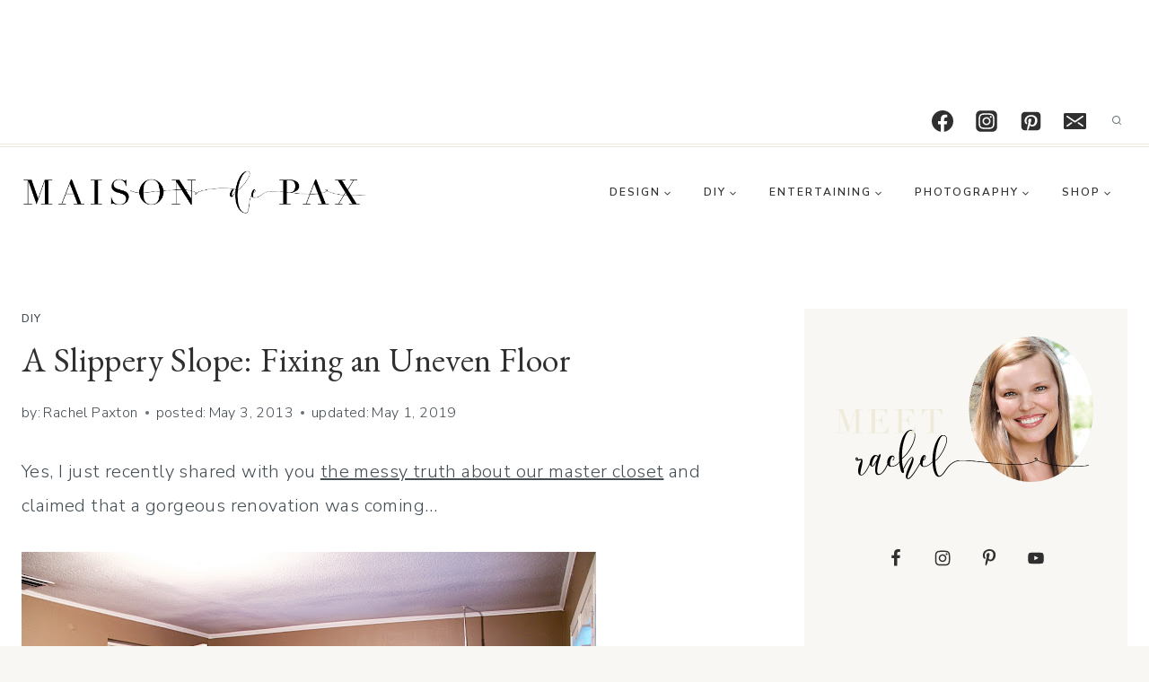

--- FILE ---
content_type: text/plain; charset=utf-8
request_url: https://ads.adthrive.com/http-api/cv2
body_size: 4814
content:
{"om":["00xbjwwl","0929nj63","0b177dc6-136b-4152-91dd-124e7a996054","0cpicd1q","0g8i9uvz","0v9iqcb6","0y0basn0","1","1011_74_18364062","1011_74_18364134","1028_8739738","10310289136970_462792978","10310289136970_491345701","10310289136970_559920874","10ua7afe","11142692","11509227","1185:1610326628","1185:1610326728","11896988","12010080","12010084","12010088","12168663","12169133","12171164","12171239","12174278","12176509","124682_700","124843_10","124844_23","124848_8","124853_8","13kgpope","1453468","1606221","1610326628","1610326728","1611092","16kv3oel","17_24104642","17_24683319","17_24696320","17_24766957","17_24794113","17_24794123","17_24794136","17x0742b","1819l5qo","1891/84814","1blmvu4v","1ftzvfyu","1kpjxj5u","1ktgrre1","1zjn1epv","201672019","201735631","202430_200_EAAYACogfp82etiOdza92P7KkqCzDPazG1s0NmTQfyLljZ.q7ScyBDr2wK8_","202d4qe7","206_538953","2132:42828302","2132:45327625","2132:45327626","2132:45562715","2132:45868995","2132:46039955","2249:700758149","2307:00xbjwwl","2307:16kv3oel","2307:2xe5185b","2307:2xhes7df","2307:4yevyu88","2307:6uykb2q5","2307:7xb3th35","2307:8linfb0q","2307:8orkh93v","2307:9krcxphu","2307:a566o9hb","2307:a8beztgq","2307:ahnxpq60","2307:ascierwp","2307:axihqhfq","2307:bu0fzuks","2307:bwp1tpa5","2307:cjsd6ifa","2307:cuudl2xr","2307:cv0h9mrv","2307:ez8lh6cn","2307:f3tdw9f3","2307:f7u6bcn5","2307:fqeh4hao","2307:g749lgab","2307:gn3plkq1","2307:hfqgqvcv","2307:ipv3g3eh","2307:kx5rgl0a","2307:n3egwnq7","2307:nv0uqrqm","2307:o0qyxun9","2307:pap9q3pw","2307:pi9dvb89","2307:plth4l1a","2307:r6vl3f1t","2307:revf1erj","2307:s4s41bit","2307:ttjmhjja","2307:ul0w35qo","2307:w1ws81sy","2307:x7xpgcfc","2307:z2zvrgyz","2307:zbtz7ea1","2307:zh83vvb7","2307:zisbjpsl","23786257","2409_25495_176_CR52092921","2409_25495_176_CR52153848","2409_25495_176_CR52153849","2409_25495_176_CR52178316","2409_25495_176_CR52178317","2409_25495_176_CR52186411","2409_25495_176_CR52236266","2409_25495_176_CR52236272","24525574","24694815","25048620","25_53v6aquw","25_87z6cimm","25_cfnass1q","25_pz8lwofu","25_ti0s3bz3","25_utberk8n","25_w3ez2pdd","25_ws6kw0kz","25_yi6qlg3p","25_zwzjgvpw","2676:81127799","2676:85987365","2676:86739499","2676:86739704","2715_9888_262592","2715_9888_501369","2760:176_CR52092923","29414696","2bb04fa2-aba6-4634-a5ae-0f01c71817a9","2pu0gomp","2v4qwpp9","2xe5185b","2xhes7df","308_125203_18","308_125204_13","3335_25247_700109377","3335_25247_700109379","3335_25247_700109389","3335_25247_700109391","33419345","33605623","33627470","34182009","3490:CR52175339","3490:CR52178317","3490:CR52186412","3490:CR52223710","3490:CR52223939","36256045316380928","3646_185414_T26335189","3646_185414_T26469802","3658_104709_o0qyxun9","3658_136236_x7xpgcfc","3658_15066_zbtz7ea1","3658_15078_fqeh4hao","3658_15078_revf1erj","3658_15106_u4atmpu4","3658_151622_g72svoph","3658_15761_T26365763","3658_15858_T26430592","3658_18008_ahnxpq60","3658_18008_r6vl3f1t","3658_203382_f3tdw9f3","3658_22070_ct0wxkj7","3658_253373_ascierwp","3658_584730_T26158974","3658_584923_T26160879","3658_586863_axihqhfq","36_46_12156461","3745kao5","375227988","381513943572","38359224","3858:9632594","3LMBEkP-wis","3aptpnuj","3jat1g55","3v2n6fcp","409_216386","409_216416","409_225977","409_225982","409_225988","409_226314","409_227223","409_230722","42375970","436396566","43645781","43919984","43919985","44023623","44283562","44629254","45327624","45327625","45573213","45573264","458901553568","46_12168663","4714_18819_ALQQUE7BVFADLM7S6FUTKQ","47745516","481703827","485027845327","48673577","48700649","487951","48877306","49064328","4etfwvf1","4fk9nxse","4mmcjpc4","4n9mre1i","501369","50447579","50923117","522567","52823916","53v6aquw","54779847","54779873","5504:203525","5504:203632","5504:203636","5504:203917","5504:203975","5510:ahnxpq60","5510:bb6qv9bt","5510:cymho2zs","5510:deyq2yw3","5510:f7u6bcn5","5510:mznp7ktv","5510:r6vl3f1t","5510:u4atmpu4","5510:uivzqpih","554841","555_165_785452881104","5563_66529_OADD2.10239397485002_1FLORUX8AK1U6Y8NF","5563_66529_OADD2.1321613113157448_15LE1YAJCDGWXY5","55726194","557_409_220344","557_409_225988","557_409_228054","557_409_228055","558_93_ak03yzgi","558_93_ztlksnbe","55961723","56341213","56462383","56824595","57673032","576777115309199355","583652883178231326","58apxytz","59873223","5s8wi8hf","60157548","60753494","60765339","60825627","61281266","61444196","61900406","61900466","61916211","61916223","61916225","61916229","61932920","61932925","61945716","62187798","6226505239","6226527055","6226543513","6226547143","6250_66552_1048893436","6250_66552_1049525456","6250_66552_1112688573","6250_66552_1112888883","6250_66552_1114985353","627309156","627309159","627506494","628013474","628015148","628086965","628153053","628153170","628153173","628222860","628223277","628360579","62839677","628444259","628444349","628444433","628444439","628456310","628456313","628456382","628456391","628622163","628622172","628622241","628622244","628622247","628622250","628683371","628687043","628687157","628687460","628687463","628803013","628841673","629007394","629167998","629168010","629171196","62946743","62946757","630928655","63117005","63123386","6365_61796_742174851279","636910768489","63barbg1","63t6qg56","651637446","651637459","659216891404","659713728691","663293761","680597458938","680_99480_700109377","680_99480_700109379","680_99480_700109389","680_99480_700109391","680_99480_700109393","690_99485_1610326628","690_99485_1610326728","695879898","697190001","697190050","697525780","697525795","697525832","697876985","697876986","697876994","697876997","697876998","697876999","6bfbb9is","6df2a7525f930dea08c747fce932a993_11","6ejtrnf9","6mrds7pc","6tj9m7jw","6uykb2q5","6z26stpw","700109379","700109389","700109399","702423494","702834487","703930636","704475669","704890558","704890663","705115233","705115442","706305038","706922936","70_86082998","70_86083698","7354_138543_85445145","7354_138543_85808977","7354_138543_85809043","7354_138543_85809046","7354_217088_86434663","74243_74_18364017","74243_74_18364062","74243_74_18364087","74243_74_18364134","74243_74_18364267","74243_74_18364314","7488qws5","74wv3qdx","793266613326","7969_149355_40175022","7a0tg1yi","7cmeqmw8","7fc6xgyo","7q298n8oyg4","7sf7w6kh","7x298b3th35","7xb3th35","7yz8chnz","8160967","8193073","8193076","8193078","8193100","8193103","826b1f9a-73f1-4f19-a8c7-53cb514c0249","83558740","84578111","86861999","86925905","86925934","86925937","86991452","8b5u826e","8edb3geb","8euh5txf","8hi0spuk","8linfb0q","8o298rkh93v","8orkh93v","8w4klwi4","9057/118fd3eefbff5c5b303909fff5103e9c","9057/211d1f0fa71d1a58cabee51f2180e38f","9242758","94sfd9g5","96298srbype","965gfa0s","97_8193073","97_8193078","99q18eux","9d5f8vic","9krcxphu","9q193nw6","MIcBYCEIhGU","a1jsuk6w","a566o9hb","a7wye4jw","ad2986783io","ad6783io","af9kspoi","ahnxpq60","am5rpdwy","ascierwp","avbnqcx8","ax298ihqhfq","axihqhfq","ay2adghj","b0gepiko","b41c986b-974d-4173-8ba2-3b1a907c7d00","bd5xg6f6","bu0fzuks","bw5u85ie","bwthmrr1","c25t9p0u","c7z0h277","cd29840m5wq","cd40m5wq","cjsd6ifa","cr-Bitc7n_p9iw__vat__49i_k_6v6_h_jce2vj5h_ZUFnU4yjl","cr-aav22g0wubwj","cr-aav22g1xubwj","cr-aaw20e3pubwj","cr-aaw20e3rubwj","cr-aawz2m2wubwj","cr-aawz2m3wubwj","cr-aawz3f0uubwj","cr-ccr05f6rv7vjv","cr-e7uuzf2qx9v","cr-f6puwm2w07tf1","cr-f6puwm2w27tf1","cr-f6puwm2xw7tf1","cr-g7ywwk2qvft","cr-g7ywwk5qvft","cr-g7ywwk7qvft","cr223-f6puwm2yw7tf1","cuudl2xr","cv0h9mrv","cxntlnlg","cymho2zs","d87ut8qg","de66hk0y","dl7imac3","dsugp5th","echvksei","enu91vr1","extremereach_creative_76559239","ey8vsnzk","ez8lh6cn","f3tdw9f3","f7u6bcn5","f8e4ig0n","faa52bd9-4759-49b9-83c0-fd15f5c97fe1","fjp0ceax","fleb9ndb","fpbj0p83","fq298eh4hao","fqeh4hao","g29thswx","g729849lgab","g749lgab","gbwct10b","ge4kwk32","gjwam5dw","gn3plkq1","hbje7ofi","hf298favbt7","hffavbt7","hfqgqvcv","hgrz3ggo","hswgcqif","hu52wf5i","hueqprai","hz298qgol41","i90isgt0","iaqttatc","ij0o9c81","ipv3g3eh","iqdsx7qh","j39smngx","jsy1a3jk","k2xfz54q","kdsr5zay","kk5768bd","kl6f4xmt","klqiditz","knoebx5v","kz8629zd","lc298408s2k","lc408s2k","ll77hviy","lp37a2wq","lshbpt6z","lui7w03k","lxlnailk","m2n177jy","mes4owsg","mk19vci9","mnzinbrt","mohri2dm","muaxvglt","mul4id76","muvxy961","mznp7ktv","n3egwnq7","n8w0plts","ncfr1yiw","njv4j143","nv0uqrqm","nv5uhf1y","nw22wvm5","nx53afwv","o0qyxun9","o2s05iig","o4jf439x","o54qvth1","o6vx6pv4","o705c5j6","ofoon6ir","omlkxvu8","ooo6jtia","op9gtamy","oz31jrd0","pap9q3pw","pefxr7k2","pi6u4hm4","pi9dvb89","pkydekxi","pl298th4l1a","plth4l1a","pzgd3hum","q9plh3qd","qrq3651p","qt09ii59","r3co354x","r6vl3f1t","rrlikvt1","s37ll62x","s4s41bit","sbkk6qvv","sc0ju1st","t2dlmwva","t2uhnbes","t58xxlzd","t5kb9pme","t7d69r6a","ti0s3bz3","ttjmhjja","tzngt86j","u3i8n6ef","u4atmpu4","u8px4ucu","uf7vbcrs","uivzqpih","ujl9wsn7","uqph5v76","utberk8n","uvzw7l54","v705kko8","vdcb5d4i","ven7pu1c","vmn1juoe","w1ws81sy","w3ez2pdd","wih2rdv3","wq5j4s9t","wrcm5qch","ws6kw0kz","wvuhrb6o","x420t9me","x7298xpgcfc","xdaezn6y","xhp8w5m8","xies7jcx","xm7xmowz","xnfnfr4x","xszg0ebh","y141rtv6","y42ubkar","y51tr986","y6kjx6bz","yass8yy7","ygwxiaon","yi6qlg3p","ylz2n35t","yrlpef8w","z8298p3j18i","zep75yl2","zgw37lur","zh83vvb7","zi298sbjpsl","zisbjpsl","zmciaqa3","zw6jpag6","7979132","7979135"],"pmp":[],"adomains":["123notices.com","1md.org","about.bugmd.com","acelauncher.com","adameve.com","akusoli.com","allyspin.com","askanexpertonline.com","atomapplications.com","bassbet.com","betsson.gr","biz-zone.co","bizreach.jp","braverx.com","bubbleroom.se","bugmd.com","buydrcleanspray.com","byrna.com","capitaloneshopping.com","clarifion.com","combatironapparel.com","controlcase.com","convertwithwave.com","cotosen.com","countingmypennies.com","cratedb.com","croisieurope.be","cs.money","dallasnews.com","definition.org","derila-ergo.com","dhgate.com","dhs.gov","displate.com","easyprint.app","easyrecipefinder.co","fabpop.net","familynow.club","fla-keys.com","folkaly.com","g123.jp","gameswaka.com","getbugmd.com","getconsumerchoice.com","getcubbie.com","gowavebrowser.co","gowdr.com","gransino.com","grosvenorcasinos.com","guard.io","hero-wars.com","holts.com","instantbuzz.net","itsmanual.com","jackpotcitycasino.com","justanswer.com","justanswer.es","la-date.com","lightinthebox.com","liverrenew.com","local.com","lovehoney.com","lulutox.com","lymphsystemsupport.com","manualsdirectory.org","meccabingo.com","medimops.de","mensdrivingforce.com","millioner.com","miniretornaveis.com","mobiplus.me","myiq.com","national-lottery.co.uk","naturalhealthreports.net","nbliver360.com","nikke-global.com","nordicspirit.co.uk","nuubu.com","onlinemanualspdf.co","original-play.com","outliermodel.com","paperela.com","paradisestays.site","parasiterelief.com","peta.org","photoshelter.com","plannedparenthood.org","playvod-za.com","printeasilyapp.com","printwithwave.com","profitor.com","quicklearnx.com","quickrecipehub.com","rakuten-sec.co.jp","rangeusa.com","refinancegold.com","robocat.com","royalcaribbean.com","saba.com.mx","shift.com","simple.life","spinbara.com","systeme.io","taboola.com","tackenberg.de","temu.com","tenfactorialrocks.com","theoceanac.com","topaipick.com","totaladblock.com","usconcealedcarry.com","vagisil.com","vegashero.com","vegogarden.com","veryfast.io","viewmanuals.com","viewrecipe.net","votervoice.net","vuse.com","wavebrowser.co","wavebrowserpro.com","weareplannedparenthood.org","xiaflex.com","yourchamilia.com"]}